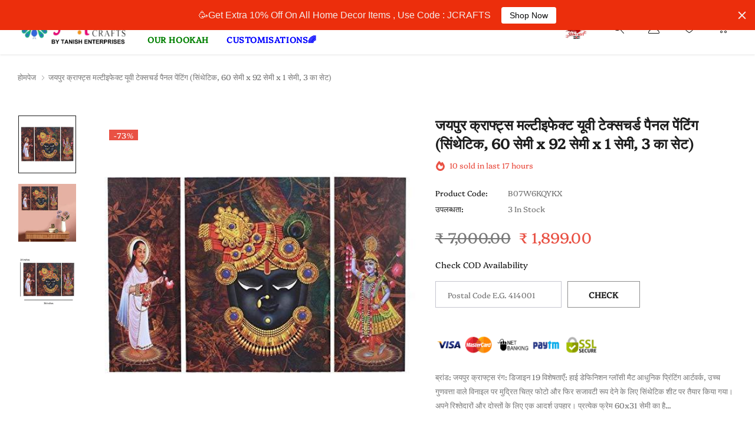

--- FILE ---
content_type: text/javascript; charset=utf-8
request_url: https://www.jaipurcraftonline.com/hi/products/jaipurcrafts-multieffect-uv-textured-panel-painting-synthetic-60-cm-x-92-cm-x-1-cm-set-of-14.js
body_size: 585
content:
{"id":6715333214357,"title":"जयपुर क्राफ्ट्स मल्टीइफेक्ट यूवी टेक्सचर्ड पैनल पेंटिंग (सिंथेटिक, 60 सेमी x 92 सेमी x 1 सेमी, 3 का सेट)","handle":"jaipurcrafts-multieffect-uv-textured-panel-painting-synthetic-60-cm-x-92-cm-x-1-cm-set-of-14","description":"\u003cp\u003e \u003cb\u003eब्रांड:\u003c\/b\u003e जयपुर क्राफ्ट्स\u003c\/p\u003e\n\u003cp\u003e \u003cb\u003eरंग:\u003c\/b\u003e डिजाइन 19\u003c\/p\u003e\n\u003cp\u003e \u003cb\u003eविशेषताएँ:\u003c\/b\u003e\u003c\/p\u003e\n\u003cul\u003e \u003cli\u003eहाई डेफिनिशन ग्लॉसी मैट आधुनिक प्रिंटिंग आर्टवर्क, उच्च गुणवत्ता वाले विनाइल पर मुद्रित चित्र फोटो और फिर सजावटी रूप देने के लिए सिंथेटिक शीट पर तैयार किया गया। अपने रिश्तेदारों और दोस्तों के लिए एक आदर्श उपहार।\u003c\/li\u003e\n\u003cli\u003e प्रत्येक फ्रेम 60x31 सेमी का है और कुल 60x 92 सेमी है। लकड़ी के फ्रेम की मोटाई 6.00 मिमी है। आपको सभी फ़्रेमों में कुछ जगह देने की आवश्यकता है ताकि चित्र ठीक से संरेखित हो जाए\u003c\/li\u003e\n\u003cli\u003e लिविंग रूम, बेडरूम, किचन, ऑफिस, होटल, डाइनिंग रूम, ऑफिस, बाथरूम, बार आदि के लिए एक आदर्श दीवार सजावट पेंटिंग। मॉनिटर के विभिन्न ब्रांड के कारण, वास्तविक दीवार कला रंग उत्पाद छवि से थोड़ा अलग हो सकते हैं।\u003c\/li\u003e\n\u003cli\u003e बहु-प्रभावों के साथ हल्के वजन की गुणवत्ता, उपयोग: इसका उपयोग लिविंग रूम, गृह सज्जा और उपहार देने के उद्देश्यों के लिए किया जा सकता है\u003c\/li\u003e\n\u003cli\u003e सामग्री: सिंथेटिक, रंग: बहुरंगा\u003c\/li\u003e\n\u003c\/ul\u003e","published_at":"2021-04-12T16:57:51+05:30","created_at":"2021-04-12T16:57:53+05:30","vendor":"JaipurCrafts","type":"","tags":["Home","JaipurCrafts","Paintings"],"price":189900,"price_min":189900,"price_max":189900,"available":true,"price_varies":false,"compare_at_price":700000,"compare_at_price_min":700000,"compare_at_price_max":700000,"compare_at_price_varies":false,"variants":[{"id":39770484768917,"title":"Default Title","option1":"Default Title","option2":null,"option3":null,"sku":"B07W6KQYKX","requires_shipping":true,"taxable":true,"featured_image":null,"available":true,"name":"जयपुर क्राफ्ट्स मल्टीइफेक्ट यूवी टेक्सचर्ड पैनल पेंटिंग (सिंथेटिक, 60 सेमी x 92 सेमी x 1 सेमी, 3 का सेट)","public_title":null,"options":["Default Title"],"price":189900,"weight":1501,"compare_at_price":700000,"inventory_management":"shopify","barcode":null,"requires_selling_plan":false,"selling_plan_allocations":[]}],"images":["\/\/cdn.shopify.com\/s\/files\/1\/0558\/3801\/5637\/products\/51i-8EozFEL.jpg?v=1672225983","\/\/cdn.shopify.com\/s\/files\/1\/0558\/3801\/5637\/products\/51Wa3hxgG5L.jpg?v=1672225985","\/\/cdn.shopify.com\/s\/files\/1\/0558\/3801\/5637\/products\/51oULPyhVrL.jpg?v=1672225987"],"featured_image":"\/\/cdn.shopify.com\/s\/files\/1\/0558\/3801\/5637\/products\/51i-8EozFEL.jpg?v=1672225983","options":[{"name":"Title","position":1,"values":["Default Title"]}],"url":"\/hi\/products\/jaipurcrafts-multieffect-uv-textured-panel-painting-synthetic-60-cm-x-92-cm-x-1-cm-set-of-14","media":[{"alt":"JaipurCrafts Multieffect UV Textured Panel Painting (Synthetic, 60 cm x 92 cm x 1 cm, Set of 3)","id":21784674992277,"position":1,"preview_image":{"aspect_ratio":1.0,"height":500,"width":500,"src":"https:\/\/cdn.shopify.com\/s\/files\/1\/0558\/3801\/5637\/products\/51i-8EozFEL.jpg?v=1672225983"},"aspect_ratio":1.0,"height":500,"media_type":"image","src":"https:\/\/cdn.shopify.com\/s\/files\/1\/0558\/3801\/5637\/products\/51i-8EozFEL.jpg?v=1672225983","width":500},{"alt":"JaipurCrafts Multieffect UV Textured Panel Painting (Synthetic, 60 cm x 92 cm x 1 cm, Set of 3)","id":21784675025045,"position":2,"preview_image":{"aspect_ratio":1.0,"height":500,"width":500,"src":"https:\/\/cdn.shopify.com\/s\/files\/1\/0558\/3801\/5637\/products\/51Wa3hxgG5L.jpg?v=1672225985"},"aspect_ratio":1.0,"height":500,"media_type":"image","src":"https:\/\/cdn.shopify.com\/s\/files\/1\/0558\/3801\/5637\/products\/51Wa3hxgG5L.jpg?v=1672225985","width":500},{"alt":"JaipurCrafts Multieffect UV Textured Panel Painting (Synthetic, 60 cm x 92 cm x 1 cm, Set of 3)","id":21784675057813,"position":3,"preview_image":{"aspect_ratio":1.0,"height":500,"width":500,"src":"https:\/\/cdn.shopify.com\/s\/files\/1\/0558\/3801\/5637\/products\/51oULPyhVrL.jpg?v=1672225987"},"aspect_ratio":1.0,"height":500,"media_type":"image","src":"https:\/\/cdn.shopify.com\/s\/files\/1\/0558\/3801\/5637\/products\/51oULPyhVrL.jpg?v=1672225987","width":500}],"requires_selling_plan":false,"selling_plan_groups":[]}

--- FILE ---
content_type: text/javascript; charset=utf-8
request_url: https://www.jaipurcraftonline.com/hi/products/jaipurcrafts-multieffect-uv-textured-panel-painting-synthetic-60-cm-x-92-cm-x-1-cm-set-of-14.js
body_size: 704
content:
{"id":6715333214357,"title":"जयपुर क्राफ्ट्स मल्टीइफेक्ट यूवी टेक्सचर्ड पैनल पेंटिंग (सिंथेटिक, 60 सेमी x 92 सेमी x 1 सेमी, 3 का सेट)","handle":"jaipurcrafts-multieffect-uv-textured-panel-painting-synthetic-60-cm-x-92-cm-x-1-cm-set-of-14","description":"\u003cp\u003e \u003cb\u003eब्रांड:\u003c\/b\u003e जयपुर क्राफ्ट्स\u003c\/p\u003e\n\u003cp\u003e \u003cb\u003eरंग:\u003c\/b\u003e डिजाइन 19\u003c\/p\u003e\n\u003cp\u003e \u003cb\u003eविशेषताएँ:\u003c\/b\u003e\u003c\/p\u003e\n\u003cul\u003e \u003cli\u003eहाई डेफिनिशन ग्लॉसी मैट आधुनिक प्रिंटिंग आर्टवर्क, उच्च गुणवत्ता वाले विनाइल पर मुद्रित चित्र फोटो और फिर सजावटी रूप देने के लिए सिंथेटिक शीट पर तैयार किया गया। अपने रिश्तेदारों और दोस्तों के लिए एक आदर्श उपहार।\u003c\/li\u003e\n\u003cli\u003e प्रत्येक फ्रेम 60x31 सेमी का है और कुल 60x 92 सेमी है। लकड़ी के फ्रेम की मोटाई 6.00 मिमी है। आपको सभी फ़्रेमों में कुछ जगह देने की आवश्यकता है ताकि चित्र ठीक से संरेखित हो जाए\u003c\/li\u003e\n\u003cli\u003e लिविंग रूम, बेडरूम, किचन, ऑफिस, होटल, डाइनिंग रूम, ऑफिस, बाथरूम, बार आदि के लिए एक आदर्श दीवार सजावट पेंटिंग। मॉनिटर के विभिन्न ब्रांड के कारण, वास्तविक दीवार कला रंग उत्पाद छवि से थोड़ा अलग हो सकते हैं।\u003c\/li\u003e\n\u003cli\u003e बहु-प्रभावों के साथ हल्के वजन की गुणवत्ता, उपयोग: इसका उपयोग लिविंग रूम, गृह सज्जा और उपहार देने के उद्देश्यों के लिए किया जा सकता है\u003c\/li\u003e\n\u003cli\u003e सामग्री: सिंथेटिक, रंग: बहुरंगा\u003c\/li\u003e\n\u003c\/ul\u003e","published_at":"2021-04-12T16:57:51+05:30","created_at":"2021-04-12T16:57:53+05:30","vendor":"JaipurCrafts","type":"","tags":["Home","JaipurCrafts","Paintings"],"price":189900,"price_min":189900,"price_max":189900,"available":true,"price_varies":false,"compare_at_price":700000,"compare_at_price_min":700000,"compare_at_price_max":700000,"compare_at_price_varies":false,"variants":[{"id":39770484768917,"title":"Default Title","option1":"Default Title","option2":null,"option3":null,"sku":"B07W6KQYKX","requires_shipping":true,"taxable":true,"featured_image":null,"available":true,"name":"जयपुर क्राफ्ट्स मल्टीइफेक्ट यूवी टेक्सचर्ड पैनल पेंटिंग (सिंथेटिक, 60 सेमी x 92 सेमी x 1 सेमी, 3 का सेट)","public_title":null,"options":["Default Title"],"price":189900,"weight":1501,"compare_at_price":700000,"inventory_management":"shopify","barcode":null,"requires_selling_plan":false,"selling_plan_allocations":[]}],"images":["\/\/cdn.shopify.com\/s\/files\/1\/0558\/3801\/5637\/products\/51i-8EozFEL.jpg?v=1672225983","\/\/cdn.shopify.com\/s\/files\/1\/0558\/3801\/5637\/products\/51Wa3hxgG5L.jpg?v=1672225985","\/\/cdn.shopify.com\/s\/files\/1\/0558\/3801\/5637\/products\/51oULPyhVrL.jpg?v=1672225987"],"featured_image":"\/\/cdn.shopify.com\/s\/files\/1\/0558\/3801\/5637\/products\/51i-8EozFEL.jpg?v=1672225983","options":[{"name":"Title","position":1,"values":["Default Title"]}],"url":"\/hi\/products\/jaipurcrafts-multieffect-uv-textured-panel-painting-synthetic-60-cm-x-92-cm-x-1-cm-set-of-14","media":[{"alt":"JaipurCrafts Multieffect UV Textured Panel Painting (Synthetic, 60 cm x 92 cm x 1 cm, Set of 3)","id":21784674992277,"position":1,"preview_image":{"aspect_ratio":1.0,"height":500,"width":500,"src":"https:\/\/cdn.shopify.com\/s\/files\/1\/0558\/3801\/5637\/products\/51i-8EozFEL.jpg?v=1672225983"},"aspect_ratio":1.0,"height":500,"media_type":"image","src":"https:\/\/cdn.shopify.com\/s\/files\/1\/0558\/3801\/5637\/products\/51i-8EozFEL.jpg?v=1672225983","width":500},{"alt":"JaipurCrafts Multieffect UV Textured Panel Painting (Synthetic, 60 cm x 92 cm x 1 cm, Set of 3)","id":21784675025045,"position":2,"preview_image":{"aspect_ratio":1.0,"height":500,"width":500,"src":"https:\/\/cdn.shopify.com\/s\/files\/1\/0558\/3801\/5637\/products\/51Wa3hxgG5L.jpg?v=1672225985"},"aspect_ratio":1.0,"height":500,"media_type":"image","src":"https:\/\/cdn.shopify.com\/s\/files\/1\/0558\/3801\/5637\/products\/51Wa3hxgG5L.jpg?v=1672225985","width":500},{"alt":"JaipurCrafts Multieffect UV Textured Panel Painting (Synthetic, 60 cm x 92 cm x 1 cm, Set of 3)","id":21784675057813,"position":3,"preview_image":{"aspect_ratio":1.0,"height":500,"width":500,"src":"https:\/\/cdn.shopify.com\/s\/files\/1\/0558\/3801\/5637\/products\/51oULPyhVrL.jpg?v=1672225987"},"aspect_ratio":1.0,"height":500,"media_type":"image","src":"https:\/\/cdn.shopify.com\/s\/files\/1\/0558\/3801\/5637\/products\/51oULPyhVrL.jpg?v=1672225987","width":500}],"requires_selling_plan":false,"selling_plan_groups":[]}